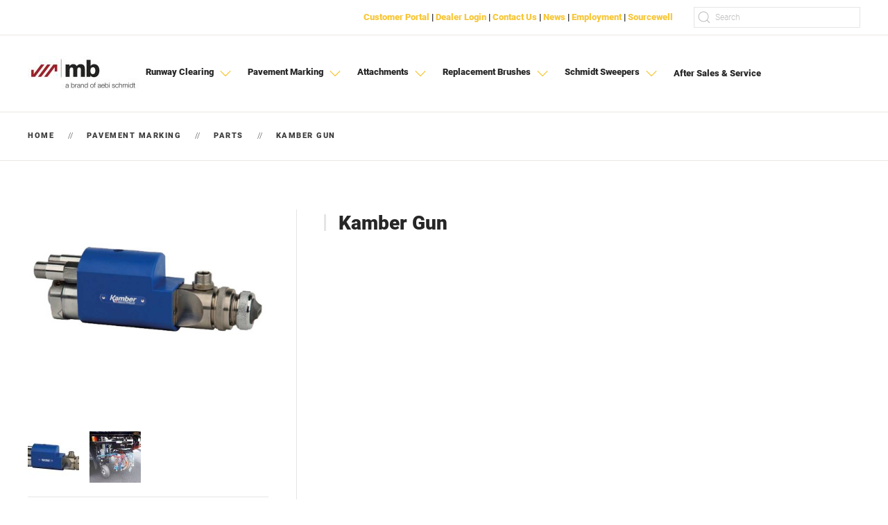

--- FILE ---
content_type: text/html; charset=utf-8
request_url: https://www.m-bco.com/pavement-marking/parts/kamber-gun/
body_size: 10353
content:
<!DOCTYPE html>
<html lang="en-gb" dir="ltr">
    <head>
        <meta name="viewport" content="width=device-width, initial-scale=1">
        <link rel="icon" href="/images/logos/site_icon_512px.png" sizes="any">
                <link rel="apple-touch-icon" href="/images/logos/site_icon_512px.png">
        <meta charset="utf-8">
	<meta name="author" content="Super User">
	<title>M-B Companies - Kamber Gun</title>
	<link href="https://www.m-bco.com/search?format=opensearch" rel="search" title="OpenSearch M-B Companies" type="application/opensearchdescription+xml">
	<link href="/media/system/css/joomla-fontawesome.min.css?ver=4.3.8" rel="preload" as="style" onload="this.onload=null;this.rel='stylesheet'">
	<link href="/favicon.ico" rel="icon" type="image/vnd.microsoft.icon">
	<link href="/media/vendor/joomla-custom-elements/css/joomla-alert.min.css?0.2.0" rel="stylesheet" />
	<link href="/media/com_docman/css/module.min.css?7518defe" rel="stylesheet" />
	<link href="/templates/yootheme/css/theme.9.css?1728864098" rel="stylesheet" />
	<link href="/templates/yootheme/css/theme.update.css?4.3.8" rel="stylesheet" />
<script src="/media/vendor/jquery/js/jquery.min.js?3.7.1"></script>
	<script src="/media/legacy/js/jquery-noconflict.min.js?647005fc12b79b3ca2bb30c059899d5994e3e34d"></script>
	<script type="application/json" class="joomla-script-options new">{"joomla.jtext":{"MDL_MODALTXT_CLOSE":"close","MDL_MODALTXT_PREVIOUS":"previous","MDL_MODALTXT_NEXT":"next","ERROR":"Error","MESSAGE":"Message","NOTICE":"Notice","WARNING":"Warning","JCLOSE":"Close","JOK":"OK","JOPEN":"Open"},"system.paths":{"root":"","rootFull":"https:\/\/www.m-bco.com\/","base":"","baseFull":"https:\/\/www.m-bco.com\/"},"csrf.token":"bd6c0c7deb0da4a077e432c348e1d7cc"}</script>
	<script src="/media/system/js/core.min.js?37ffe4186289eba9c5df81bea44080aff77b9684"></script>
	<script src="/media/system/js/messages-es5.min.js?c29829fd2432533d05b15b771f86c6637708bd9d" nomodule defer></script>
	<script src="/media/system/js/messages.min.js?7f7aa28ac8e8d42145850e8b45b3bc82ff9a6411" type="module"></script>
	<script src="/media/koowa/framework/js/koowa.kquery.js?4acdb660"></script>
	<script src="/media/koowa/framework/js/modernizr.min.js?4acdb660"></script>
	<script src="/media/koowa/framework/js/koowa.min.js?4acdb660"></script>
	<script src="/templates/yootheme/packages/theme-analytics/app/analytics.min.js?4.3.8" defer></script>
	<script src="/templates/yootheme/vendor/assets/uikit/dist/js/uikit.min.js?4.3.8"></script>
	<script src="/templates/yootheme/vendor/assets/uikit/dist/js/uikit-icons-joline.min.js?4.3.8"></script>
	<script src="/templates/yootheme/js/theme.js?4.3.8"></script>
	<script>kQuery(function($) {
                $('.docman_track_download').on('click', function() {
                    var el = $(this);
                    
                    if (typeof gtag !== 'undefined') {
                        gtag('event', 'Download', {
                            'event_category': 'DOCman',
                            'event_label': el.data('title'),
                            'name': el.data('title'),
                            'value': parseInt(el.data('id'), 10)
                        });
                    }
                    else if (typeof window.GoogleAnalyticsObject !== 'undefined' && typeof window[window.GoogleAnalyticsObject] !== 'undefined') {
                        window[window.GoogleAnalyticsObject]('send', 'event', 'DOCman', 'Download', el.data('title'), parseInt(el.data('id'), 10));
                    } 
                    else if (typeof _gaq !== 'undefined' && typeof _gat !== 'undefined') {
                        if (_gat._getTrackers().length) {
                            _gaq.push(function() {
                                var tracker = _gat._getTrackers()[0];
                                tracker._trackEvent('DOCman', 'Download', el.data('title'), parseInt(el.data('id'), 10));
                            });
                        }
                    }
                });
            });</script>
	<script>document.addEventListener('DOMContentLoaded', function() {
            Array.prototype.slice.call(document.querySelectorAll('a span[id^="cloak"]')).forEach(function(span) {
                span.innerText = span.textContent;
            });
        });</script>
	<!-- Facebook Pixel Code -->
<script>
!function(f,b,e,v,n,t,s)
{if(f.fbq)return;n=f.fbq=function(){n.callMethod?
n.callMethod.apply(n,arguments):n.queue.push(arguments)};
if(!f._fbq)f._fbq=n;n.push=n;n.loaded=!0;n.version='2.0';
n.queue=[];t=b.createElement(e);t.async=!0;
t.src=v;s=b.getElementsByTagName(e)[0];
s.parentNode.insertBefore(t,s)}(window, document,'script',
'https://connect.facebook.net/en_US/fbevents.js');
fbq('init', '401951127693810');
fbq('track', 'PageView');
</script>
<noscript><img height="1" width="1" style="display:none"
src="https://www.facebook.com/tr?id=401951127693810&ev=PageView&noscript=1"
/></noscript>
<!-- End Facebook Pixel Code -->
<!-- Google Tag Manager -->
<script>(function(w,d,s,l,i){w[l]=w[l]||[];w[l].push({'gtm.start':
new Date().getTime(),event:'gtm.js'});var f=d.getElementsByTagName(s)[0],
j=d.createElement(s),dl=l!='dataLayer'?'&l='+l:'';j.async=true;j.src=
'https://www.googletagmanager.com/gtm.js?id='+i+dl;f.parentNode.insertBefore(j,f);
})(window,document,'script','dataLayer','GTM-5LTM3DM');</script>
<!-- End Google Tag Manager -->
	<script>window.yootheme ||= {}; var $theme = yootheme.theme = {"i18n":{"close":{"label":"Close"},"totop":{"label":"Back to top"},"marker":{"label":"Open"},"navbarToggleIcon":{"label":"Open menu"},"paginationPrevious":{"label":"Previous page"},"paginationNext":{"label":"Next page"},"searchIcon":{"toggle":"Open Search","submit":"Submit Search"},"slider":{"next":"Next slide","previous":"Previous slide","slideX":"Slide %s","slideLabel":"%s of %s"},"slideshow":{"next":"Next slide","previous":"Previous slide","slideX":"Slide %s","slideLabel":"%s of %s"},"lightboxPanel":{"next":"Next slide","previous":"Previous slide","slideLabel":"%s of %s","close":"Close"}},"google_analytics":"UA-33498345-1","google_analytics_anonymize":""};</script>

    </head>
    <body class="">

        <div class="uk-hidden-visually uk-notification uk-notification-top-left uk-width-auto">
            <div class="uk-notification-message">
                <a href="#tm-main">Skip to main content</a>
            </div>
        </div>

        
        
        <div class="tm-page">

                        


<header class="tm-header-mobile uk-hidden@m">


    
        <div class="uk-navbar-container">

            <div class="uk-container uk-container-expand">
                <nav class="uk-navbar" uk-navbar="{&quot;align&quot;:&quot;left&quot;,&quot;container&quot;:&quot;.tm-header-mobile&quot;,&quot;boundary&quot;:&quot;.tm-header-mobile .uk-navbar-container&quot;,&quot;target-x&quot;:&quot;.tm-header-mobile .uk-navbar&quot;,&quot;target-y&quot;:&quot;.tm-header-mobile .uk-navbar-container&quot;,&quot;dropbar&quot;:true,&quot;dropbar-anchor&quot;:&quot;.tm-header-mobile .uk-navbar-container&quot;,&quot;dropbar-transparent-mode&quot;:&quot;remove&quot;}">

                                        <div class="uk-navbar-left">

                                                    <a href="https://www.m-bco.com/" aria-label="Back to home" class="uk-logo uk-navbar-item">
    <img alt="M-B Companies, Inc" loading="eager" src="/templates/yootheme/cache/c8/XO_Logo_MB-c86200cd.jpeg" srcset="/templates/yootheme/cache/c8/XO_Logo_MB-c86200cd.jpeg 160w, /templates/yootheme/cache/14/XO_Logo_MB-143e796e.jpeg 320w" sizes="(min-width: 160px) 160px" width="160" height="50"></a>
                        
                        
                    </div>
                    
                    
                                        <div class="uk-navbar-right">

                                                    
                        
                        <a uk-toggle href="#tm-dialog-mobile" class="uk-navbar-toggle uk-navbar-toggle-animate">

        
        <div uk-navbar-toggle-icon></div>

        
    </a>

                    </div>
                    
                </nav>
            </div>

        </div>

    



    
    
        <div id="tm-dialog-mobile" class="uk-dropbar uk-dropbar-top" uk-drop="{&quot;clsDrop&quot;:&quot;uk-dropbar&quot;,&quot;flip&quot;:&quot;false&quot;,&quot;container&quot;:&quot;.tm-header-mobile&quot;,&quot;target-y&quot;:&quot;.tm-header-mobile .uk-navbar-container&quot;,&quot;mode&quot;:&quot;click&quot;,&quot;target-x&quot;:&quot;.tm-header-mobile .uk-navbar-container&quot;,&quot;stretch&quot;:true,&quot;pos&quot;:&quot;bottom-left&quot;,&quot;bgScroll&quot;:&quot;false&quot;,&quot;animation&quot;:&quot;reveal-top&quot;,&quot;animateOut&quot;:true,&quot;duration&quot;:300,&quot;toggle&quot;:&quot;false&quot;}">

        <div class="tm-height-min-1-1 uk-flex uk-flex-column">

            
                        <div class="uk-margin-auto-bottom">
                
<div class="uk-panel" id="module-203">

    
    
<div class="uk-margin-remove-last-child custom" ><ul class="uk-list uk-list-divider" uk-accordion>
<li><a href="#" class="uk-accordion-title">Runway Clearing</a>
<div class="uk-accordion-content"><span>Multi-Tasking</span>
<ul class="uk-list uk-list-divider">
<ul class="uk-list uk-list-divider">
<li><a href="/runway-clearing/muli-tasking/mb7bt/">MB7BT</a></li>
<li><a href="/runway-clearing/muli-tasking/mb6p/">MB6P</a></li>
<li><a href="/runway-clearing/muli-tasking/mb5/">MB5</a></li>
<li><a href="/runway-clearing/muli-tasking/mb5c/">MB5C</a></li>
<li><a href="/runway-clearing/muli-tasking/mb2/">MB2</a></li>
</ul>
</ul>
<span>De-Icing</span>
<ul class="uk-list uk-list-divider">
<ul class="uk-list uk-list-divider">
<ul class="uk-list uk-list-divider">
<li><a href="/runway-clearing/deicing/mb-deicer/">MB Deicer</a></li>
</ul>
</ul>
</ul>
<span>Blowers</span>
<ul class="uk-list uk-list-divider">
<ul class="uk-list uk-list-divider">
<ul class="uk-list uk-list-divider">
<li><a href="/runway-clearing/blowers/mb4/">MB4</a></li>
<li><a href="/runway-clearing/blowers/northstar/">Northstar</a></li>
<li><a href="/runway-clearing/blowers/h2-loader/">H2 Loader</a></li>
</ul>
</ul>
</ul>
<span>Plows</span>
<ul class="uk-list uk-list-divider">
<ul class="uk-list uk-list-divider">
<ul class="uk-list uk-list-divider">
<li><a href="/runway-clearing/plows/p5000/">P5000</a></li>
<li><a href="/runway-clearing/plows/p5500-c/">P5500-C</a></li>
<li><a href="/runway-clearing/plows/p8200/">P8200</a></li>
<li><a href="/runway-clearing/plows/p2ub-p3ub/">P2UB/P3UB</a></li>
</ul>
</ul>
</ul>
<span>Front Mount Brooms</span>
<ul class="uk-list uk-list-divider">
<ul class="uk-list uk-list-divider">
<ul class="uk-list uk-list-divider">
<li><a href="/runway-clearing/front-mount-brooms/mb3-frount-mount/">MB3 Front Mount</a></li>
<li><a href="/runway-clearing/front-mount-brooms/mb3-commercial-chassis/">MB3 Commercial Chassis</a></li>
<li><a href="/runway-clearing/front-mount-brooms/4600-pivot-lift/">4600 Pivot Lift</a></li>
<li><a href="/runway-clearing/front-mount-brooms/4600-vertical-lift/">4600 Vertical Lift</a></li>
</ul>
</ul>
</ul>
<span>Tow Behind Brooms</span>
<ul class="uk-list uk-list-divider">
<ul class="uk-list uk-list-divider">
<li><a href="/runway-clearing/tow-behind-broom/3600-towga/">3600 TOWGA</a></li>
<li><a href="/runway-clearing/tow-behind-broom/4600-ttowv/">4600 TTOWV</a></li>
<li><a href="/runway-clearing/tow-behind-broom/4600-ttb-tracking/">4600 TTB Tracking</a></li>
<li><a href="/runway-clearing/tow-behind-broom/4600-crdl/">4600 CRDL</a></li>
<li><a href="/runway-clearing/tow-behind-broom/3600-trt-tractor-mounted/">3600 TRT Tractor Mounted</a></li>
</ul>
</ul>
</div>
</li>
<li><a href="#" class="uk-accordion-title">Pavement Marking</a>
<div class="uk-accordion-content"><span>Paint</span>
<ul class="uk-list uk-list-divider">
<li><a href="/pavement-marking/paint/el-plus/">EL+</a></li>
<li><a href="/pavement-marking/paint/airless/">Airless</a></li>
<li><a href="/pavement-marking/paint/air-pressurized/">Air Pressurized</a></li>
<li><a href="/pavement-marking/paint/advantage-500/">Advantage 500</a></li>
<li><a href="/pavement-marking/paint/pumper/">Pumper</a></li>
</ul>
<span>Thermoplastic</span>
<ul class="uk-list uk-list-divider">
<li><a href="/pavement-marking/walk-behind-ride-behind/apollo/">Apollo</a></li>
<li><a href="/pavement-marking/thermoplastic/melting-kettles/">Melting Kettles</a></li>
<li><a href="/pavement-marking/thermoplastic/longliner/">Longliner</a></li>
</ul>
<span>Epoxy</span>
<ul class="uk-list uk-list-divider">
<li><a href="/pavement-marking/epoxy/epoxy/">Epoxy</a></li>
<li><a href="/pavement-marking/epoxy/epo-90/">EPO-90</a></li>
</ul>
<span>Specialty</span>
<ul class="uk-list uk-list-divider">
<li><a href="/pavement-marking/specialty/sell-propelled-front-245/">Self Propelled Front 245</a></li>
<li><a href="/pavement-marking/specialty/self-propelled-front-260rs/">Self Propelled Front 260RS</a></li>
</ul>
<span>Parts</span>
<ul class="uk-list uk-list-divider">
<li><a href="/pavement-marking/parts/kamber-gun/">Kamber Gun</a></li>
<li><a href="/pavement-marking/walk-behind-ride-behind/apollo/">Apollo</a></li>
</ul>
<span>Walk Behind/Ride Behind</span>
<ul class="uk-list uk-list-divider">
<li><a href="/pavement-marking/walk-behind-ride-behind/apollo/">Apollo</a></li>
</ul>
<span>Partner Solutions – Walk behind Stripers</span>
<ul class="uk-list uk-list-divider">
<li><a href="/pavement-marking/partner-solutions/partner-solutions-graco">Graco</a></li>
<li><a href="/pavement-marking/partner-solutions/partner-solutions-titan">Titan</a></li>
</ul>
<span style="color: #000000;"><a href="/pavement-marking/cooperative-sourcing-mb-pavement" style="color: #000000;">Cooperative Sourcing</a></span></div>
</li>
<li><a href="#" class="uk-accordion-title">Attachments</a>
<div class="uk-accordion-content"><span>Truck Brooms</span>
<ul class="uk-list uk-list-divider">
<li><a href="/attachments/truck-brooms/tkh-tr/">TKH-TR</a></li>
<li><a href="/attachments/truck-brooms/shl-tr/">SHL-TR</a></li>
<li><a href="/attachments/truck-brooms/cl-ht/">CLT-HT</a></li>
</ul>
<span>Tractor Brooms</span>
<ul class="uk-list uk-list-divider">
<li><a href="/attachments/tractor-brooms/sht/">SHT</a></li>
<li><a href="/attachments/tractor-brooms/tkh-t/">TKH-T</a></li>
<li><a href="/attachments/tractor-brooms/rht/">RHT</a></li>
<li><a href="/attachments/tractor-brooms/htp/">HTP</a></li>
<li><a href="/attachments/tractor-brooms/ht/">HT</a></li>
<li><a href="/attachments/tractor-brooms/mlt/">MLT</a></li>
<li><a href="/attachments/tractor-brooms/mlt-kioti/">MLT-KIOTI</a></li>
<li><a href="/attachments/tractor-brooms/mct-jd1/">MCT-JD1</a></li>
<li><a href="/attachments/tractor-brooms/armt/">ARMT</a></li>
</ul>
<span>Loader &amp; Skid Steer Brooms – Available through Werk-Brau</span>
<ul class="uk-list uk-list-divider">
<li><a href="/attachments/loader-skid-steer-brooms/tkh-l/">TKH-L</a></li>
<li><a href="/attachments/loader-skid-steer-brooms/hl/">HL</a></li>
<li><a href="/attachments/loader-skid-steer-brooms/shl/">SHL</a></li>
<!--<li><a href="/attachments/loader-skid-steer-brooms/hl-sb/">HL-SB</a></li>-->
<li><a href="/attachments/loader-skid-steer-brooms/hlp/">HLP</a></li>
<li><a href="/attachments/loader-skid-steer-brooms/lb/">LB</a></li>
<li><a href="/attachments/loader-skid-steer-brooms/llb/">LLB</a></li>
<li><a href="/attachments/loader-skid-steer-brooms/flb/">FLB</a></li>
</ul>
<span>Commercial Turf Mower</span>
<ul class="uk-list uk-list-divider">
<li><a href="/attachments/commercial-turf-mower/hct/">HCT</a></li>
<li><a href="/attachments/commercial-turf-mower/shl-ct/">SHL-CT</a></li>
<li><a href="/attachments/commercial-turf-mower/mct/">MCT</a></li>
<li><a href="/attachments/commercial-turf-mower/md-snb/">MD-SNB</a></li>
<li><a href="/attachments/commercial-turf-mower/apv/">APV</a></li>
<li><a href="/attachments/commercial-turf-mower/dzr/">DZR</a></li>
</ul>
<span>Airport Runway Brooms</span>
<ul class="uk-list uk-list-divider">
<li><a href="/attachments/airport-runway-brooms/fmc/">FMC</a></li>
</ul>
<span>Walk Behind Broom</span>
<ul class="uk-list uk-list-divider">
<li><a href="/attachments/walk-behind-broom/hyrda-walk-behind/">Hydra Walk Behind</a></li>
</ul>
<span>Tow Behind Broom</span>
<ul class="uk-list uk-list-divider">
<li><a href="/attachments/tow-behind-broom/53h/">53H</a></li>
<li><a href="/attachments/tow-behind-broom/53mh/">53MH</a></li>
</ul>
<span>Hydraulic Power Packs</span>
<ul class="uk-list uk-list-divider">
<li><a href="/attachments/hyrdraulic-power-packs/25hp/">25HP</a></li>
</ul>
<span>Snow Blower Attachments</span>
<ul class="uk-list uk-list-divider">
<li><a href="/attachments/snow-blower-attachments/hd-snb/">HD-SNB</a></li>
<li><a href="/attachments/snow-blower-attachments/hc-snb/">HC-SNB</a></li>
</ul>
</div>
</li>
<li><a href="#" class="uk-accordion-title">Replacement Brushes</a>
<div class="uk-accordion-content">
<ul class="uk-list uk-list-divider">
<li><a href="/brushes/replacement-sweeper-brushes/">Sweeper Brushes</a></li>
<li><a href="/brushes/replacement-airport-runway-clearing-brushes/">Airport Runway Clearing</a></li>
<li><a href="/brushes/replacement-tube-brushes/">Tube Brushes</a></li>
<li><a href="/brushes/replacement-gutter-brushes/">Gutter Brushes</a></li>
<li><a href="/brushes/brush-finder/">Brush Finder</a></li>
</ul>
</div>
</li>
<li><a href="#" class="uk-accordion-title">Schmidt Sweepers</a>
<div class="uk-accordion-content">
<ul class="uk-list uk-list-divider">
<li><a href="/schmidtsweepers/as990/">Schmidt AS990</a></li>
<li><a href="/schmidtsweepers/streetking660/">Schmidt Street King 660</a></li>
<li><a href="/schmidtsweepers/eswingo-200-sweeper/">Schmidt eSwingo 200+</a></li>
</ul>
</div>
</li>
<li><a href="/upfit" style="font-size: 17px; color: #262626; font-weight: 900;">After Sales &amp; Service</a></li>
<li><a href="/distributor/" style="font-size: 17px; color: #262626; font-weight: 900;">Attachments Dealers</a></li>
<li><a href="/dealer-login/" style="font-size: 17px; color: #262626; font-weight: 900;">Dealer Login</a></li>
<li><a href="/contact/" style="font-size: 17px; color: #262626; font-weight: 900;">Contact Us</a></li>
</ul></div>

</div>

            </div>
            
            
        </div>

    </div>
    

</header>


<div class="tm-toolbar tm-toolbar-default uk-visible@m">
    <div class="uk-container uk-flex uk-flex-middle">

        
                <div class="uk-margin-auto-left">
            <div class="uk-grid-medium uk-child-width-auto uk-flex-middle" uk-grid="margin: uk-margin-small-top">
                <div>
<div class="uk-panel" id="module-275">

    
    
<div class="uk-margin-remove-last-child custom" ><h6><a href="https://parts.aebi-schmidt.com/store" target="_blank" rel="noopener">Customer Portal</a> | <a href="/dealer-login">Dealer Login</a> | <a href="/contact">Contact Us</a>&nbsp;| <a href="/about/news-overview">News</a>&nbsp;| <a href="/employment">Employment</a> | <a href="/sourcewell">Sourcewell</a></h6></div>

</div>
</div><div>
<div class="uk-panel" id="module-261">

    
    

    <form id="search-261" action="/search?f=1" method="get" role="search" class="uk-search js-finder-searchform uk-search-default"><span uk-search-icon></span><input name="q" class="uk-search-input" placeholder="Search" required aria-label="Search" type="search"><input type="hidden" name="f" value="1"></form>






</div>
</div>
            </div>
        </div>
        
    </div>
</div>

<header class="tm-header uk-visible@m">



        <div uk-sticky media="@m" cls-active="uk-navbar-sticky" sel-target=".uk-navbar-container">
    
        <div class="uk-navbar-container">

            <div class="uk-container">
                <nav class="uk-navbar" uk-navbar="{&quot;align&quot;:&quot;left&quot;,&quot;container&quot;:&quot;.tm-header &gt; [uk-sticky]&quot;,&quot;boundary&quot;:&quot;.tm-header .uk-navbar-container&quot;,&quot;target-x&quot;:&quot;.tm-header .uk-navbar&quot;,&quot;target-y&quot;:&quot;.tm-header .uk-navbar-container&quot;,&quot;dropbar&quot;:true,&quot;dropbar-anchor&quot;:&quot;.tm-header .uk-navbar-container&quot;,&quot;dropbar-transparent-mode&quot;:&quot;remove&quot;}">

                                        <div class="uk-navbar-left">

                                                    <a href="https://www.m-bco.com/" aria-label="Back to home" class="uk-logo uk-navbar-item">
    <img alt="M-B Companies, Inc" loading="eager" src="/templates/yootheme/cache/c8/XO_Logo_MB-c86200cd.jpeg" srcset="/templates/yootheme/cache/c8/XO_Logo_MB-c86200cd.jpeg 160w, /templates/yootheme/cache/14/XO_Logo_MB-143e796e.jpeg 320w" sizes="(min-width: 160px) 160px" width="160" height="50"></a>
                        
                                                    
<ul class="uk-navbar-nav">
    
	<li class="item-517 uk-parent"><a href="/runway-clearing/"><div>Runway Clearing<div class="uk-navbar-subtitle"> <span uk-icon="icon: chevron-down; ratio: 1.2" class="uk-icon" style="color: #f7c637;"></span></div></div></a>
	<div class="uk-navbar-dropdown"><div><ul class="uk-nav uk-navbar-dropdown-nav">

		<li class="item-518 uk-nav-header"> <!-- START: Modules Anywhere -->
<div class="uk-margin-remove-last-child custom" ><div class="uk-grid-divider" uk-grid>
<div class="uk-width-1-5@m"><a href="/runway-clearing/muli-tasking" style="color: #262626;"><strong>Multi-tasking</strong></a>
<ul class="uk-list">
<li><a href="/runway-clearing/muli-tasking/mb7bt/">MB7BT</a></li>
<li><a href="/runway-clearing/muli-tasking/mb6p/">MB6P</a></li>
<li><a href="/runway-clearing/muli-tasking/mb5/">MB5</a></li>
<li><a href="/runway-clearing/muli-tasking/mb5c/">MB5C</a></li>
<li><a href="/runway-clearing/muli-tasking/mb2/">MB2</a></li>
</ul>
<br /> <a href="/runway-clearing/deicing" style="color: #262626;"><strong>Deicing</strong></a>
<ul class="uk-list">
<li><a href="/runway-clearing/deicing/mb-deicer/">MB Deicer</a></li>
</ul>
</div>
<div class="uk-width-1-5@m"><a href="/runway-clearing/blowers" style="color: #262626;"><strong>Blowers</strong></a>
<ul class="uk-list">
<li><a href="/runway-clearing/blowers/mb4/">MB4</a></li>
<li><a href="/runway-clearing/blowers/northstar/">Northstar</a></li>
<li><a href="/runway-clearing/blowers/h2000-loader/">H2000 Loader</a></li>
</ul>
</div>
<div class="uk-width-1-5@m"><a href="/runway-clearing/plows" style="color: #262626;"><strong>Plows</strong></a>
<ul class="uk-list">
<li><a href="/runway-clearing/plows/p5000/">P5000</a></li>
<li><a href="/runway-clearing/plows/p5500-c/">P5500-C</a></li>
<li><a href="/runway-clearing/plows/p8200/">P8200</a></li>
<li><a href="/runway-clearing/plows/p2ub-p3ub/">P2UB/P3UB</a></li>
</ul>
</div>
<div class="uk-width-1-5@m"><a href="/runway-clearing/front-mount-brooms" style="color: #262626;"><strong>Front Mount Brooms</strong></a>
<ul class="uk-list">
<li><a href="/runway-clearing/front-mount-brooms/mb3-front-mount/">MB3 Front Mount</a></li>
<li><a href="/runway-clearing/front-mount-brooms/mb3-commercial-chassis/">MB3 Commercial Chassis</a></li>
<li><a href="/runway-clearing/front-mount-brooms/4600-pivot-lift/">4600 Pivot Lift</a></li>
<li><a href="/runway-clearing/front-mount-brooms/4600-vertical-lift/">4600 Vertical Lift</a></li>
</ul>
</div>
<div class="uk-width-1-5@m"><a href="/runway-clearing/tow-behind-broom" style="color: #262626;"><strong>Tow Behind Broom</strong></a>
<ul class="uk-list">
<li><a href="/runway-clearing/tow-behind-broom/3600-towga/">3600 TOWGA</a></li>
<li><a href="/runway-clearing/tow-behind-broom/4600-ttowv/">4600 TTOWV</a></li>
<li><a href="/runway-clearing/tow-behind-broom/4600-ttb-tracking/">4600 TTB Tracking</a></li>
<li><a href="/runway-clearing/tow-behind-broom/4600-crdl/">4600 CRDL</a></li>
<li><a href="/runway-clearing/tow-behind-broom/3600-trt-tractor-mounted/">3600 TRT Tractor Mounted</a></li>
</ul>
</div>
<div class="uk-width-1-6@m"><a href="/schmidtsweepers/" style="color: #262626;"><strong> Schmidt Sweepers </strong></a></div>
</div>
<div class="uk-grid">
<div class="uk-width-5-6@m"><strong>&nbsp;</strong></div>
<div class="uk-width-1-6@m">
<div class="uk-margin uk-text-center"><a href="/runway-clearing/" class="el-content uk-button uk-button-primary">View All</a></div>
</div>
</div></div>
<!-- END: Modules Anywhere --></li></ul></div></div></li>
	<li class="item-519 uk-parent"><a href="/pavement-marking/"><div>Pavement Marking<div class="uk-navbar-subtitle"> <span uk-icon="icon: chevron-down; ratio: 1.2" class="uk-icon" style="color: #f7c637;"></span></div></div></a>
	<div class="uk-navbar-dropdown"><div><ul class="uk-nav uk-navbar-dropdown-nav">

		<li class="item-520 uk-nav-header"> <!-- START: Modules Anywhere -->
<div class="uk-margin-remove-last-child custom" ><div class="uk-grid-divider" uk-grid>
<div class="uk-width-1-6@m"><a href="/pavement-marking/paint" style="color: #262626;"><strong>Paint</strong></a>
<ul class="uk-list">
<li><a href="/pavement-marking/paint/el-plus/">EL+</a></li>
<li><a href="/pavement-marking/paint/airless/">Airless</a></li>
<li><a href="/pavement-marking/paint/air-pressurized/">Air Pressurized</a></li>
<li><a href="/pavement-marking/paint/advantage-500/">Advantage 500</a></li>
<li><a href="/pavement-marking/paint/pumper/">Pumper</a></li>
</ul>
</div>
<div class="uk-width-1-6@m"><a href="/pavement-marking/thermoplastic" style="color: #262626;"><strong>Thermoplastic</strong></a>
<ul class="uk-list">
<li><a href="/pavement-marking/thermoplastic" style="color: #262626;"></a><a href="/pavement-marking/walk-behind/apollo/">Apollo</a></li>
<!--<li><a href="/pavement-marking/thermoplastic/trailer-melting-kettles/">Trailer Melting Kettle</a></li>-->
<li><a href="/pavement-marking/thermoplastic/melting-kettles/">Melting Kettles</a></li>
<li><a href="/pavement-marking/thermoplastic/longliner/">Longliner</a></li>
</ul>
</div>
<div class="uk-width-1-6@m"><a href="/pavement-marking/epoxy" style="color: #262626;"><strong>Epoxy</strong></a>
<ul class="uk-list">
<li><a href="/pavement-marking/epoxy/epoxy/">Epoxy</a></li>
<li><a href="/pavement-marking/epoxy/epo-90/">EPO-90</a></li>
<!--<li><a href="/pavement-marking/epoxy/epo-60/">EPO-60</a></li>--></ul>
</div>
<div class="uk-width-1-6@m"><a href="/pavement-marking/specialty" style="color: #262626;"><strong>Specialty</strong></a>
<ul class="uk-list">
<li><a href="/pavement-marking/specialty/sell-propelled-front-245/">Self Propelled Front 245</a></li>
<li><a href="/pavement-marking/specialty/self-propelled-front-260rs/">Self Propelled Front 260RS</a></li>
</ul>
</div>
<div class="uk-width-1-6@m"><a href="/pavement-marking/parts" style="color: #262626;"><strong>Parts</strong></a>
<ul class="uk-list">
<li><a href="/pavement-marking/parts/kamber-gun/">Kamber Gun</a></li>
<li><a href="/pavement-marking/walk-behind/apollo/">Apollo</a></li>
</ul>
</div>
<div class="uk-width-1-6@m"><a href="/pavement-marking/walk-behind" style="color: #262626;"><strong>Walk Behind</strong></a>
<ul class="uk-list">
<ul class="uk-list"><!--<li><a href="/pavement-marking/walk-behind/titan/">Titan</a></li>-->
<li><a href="/pavement-marking/walk-behind/apollo/">Apollo</a></li>
</ul>
</ul>
</div>
<div class="uk-width-1-6@m"><a href="/pavement-marking/partner-solutions" style="color: #262626;"><strong>Partner Solution – Walk behind</strong></a>
<ul class="uk-list">
<li><a href="/pavement-marking/partner-solutions/partner-solutions-graco">Graco</a></li>
<li><a href="/pavement-marking/partner-solutions/partner-solutions-titan">Titan</a></li>
</ul>
</div>
<div class="uk-width-1-6@m"><a href="/pavement-marking/cooperative-sourcing-mb-pavement" style="color: #262626;"><strong>Cooperative Sourcing</strong></a></div>
</div>
<div class="uk-grid" uk-grid>
<div class="uk-width-5-6@m"><strong>&nbsp;</strong></div>
<div class="uk-width-1-6@m">
<div class="uk-margin uk-text-center"><a href="/pavement-marking/" class="el-content uk-button uk-button-primary">View All</a></div>
</div>
</div></div>
<!-- END: Modules Anywhere --></li></ul></div></div></li>
	<li class="item-521 uk-parent"><a href="/attachments/"><div>Attachments<div class="uk-navbar-subtitle"> <span uk-icon="icon: chevron-down; ratio: 1.2" class="uk-icon" style="color: #f7c637;"></span></div></div></a>
	<div class="uk-navbar-dropdown"><div><ul class="uk-nav uk-navbar-dropdown-nav">

		<li class="item-525 uk-nav-header"> <!-- START: Modules Anywhere -->
<div class="uk-margin-remove-last-child custom" ><div class="uk-grid-divider" uk-grid>
<div class="uk-width-1-6@m"><a href="/attachments/truck-brooms" style="color: #262626;"><strong>Truck Brooms</strong></a>
<ul class="uk-list">
<li><a href="/attachments/truck-brooms/tkh-tr/">TKH-TR</a></li>
<li><a href="/attachments/truck-brooms/shl-tr/">SHL-TR</a></li>
<li><a href="/attachments/truck-brooms/cl-ht/">CL-HT</a></li>
</ul>
</div>
<div class="uk-width-1-6@m"><a href="/attachments/tractor-brooms" style="color: #262626;"><strong>Tractor Brooms</strong></a>
<ul class="uk-list">
<li><a href="/attachments/tractor-brooms/sht/">SHT</a></li>
<li><a href="/attachments/tractor-brooms/tkh-t/">TKH-T</a></li>
<li><a href="/attachments/tractor-brooms/rht/">RHT</a></li>
<li><a href="/attachments/tractor-brooms/htp/">HTP</a></li>
<li><a href="/attachments/tractor-brooms/ht/">HT</a></li>
<li><a href="/attachments/tractor-brooms/mlt/">MLT</a></li>
<li><a href="/attachments/tractor-brooms/mlt-kioti/">MLT-KIOTI</a></li>
<li><a href="/attachments/tractor-brooms/mct-jd1/">MCT-JD1</a></li>
<li><a href="/attachments/tractor-brooms/armt/">ARMT</a></li>
</ul>
</div>
<div class="uk-width-1-6@m"><a href="/attachments/loader-skid-steer-brooms" style="color: #262626;"><strong>Loader &amp; Skid Steer Brooms – Available through Werk-Brau</strong></a>
<ul class="uk-list">
<li><a href="/attachments/loader-skid-steer-brooms/tkh-l/">TKH-L</a></li>
<li><a href="/attachments/loader-skid-steer-brooms/hl/">HL</a></li>
<li><a href="/attachments/loader-skid-steer-brooms/shl/">SHL</a></li>
<!--<li><a href="/attachments/loader-skid-steer-brooms/hl-sb/">HL-SB</a></li>-->
<li><a href="/attachments/loader-skid-steer-brooms/hlp/">HLP</a></li>
<li><a href="/attachments/loader-skid-steer-brooms/lb/">LB</a></li>
<li><a href="/attachments/loader-skid-steer-brooms/llb/">LLB</a></li>
<li><a href="/attachments/loader-skid-steer-brooms/flb/">FLB</a></li>
</ul>
</div>
<div class="uk-width-1-6@m"><a href="/attachments/commercial-turf-mower" style="color: #262626;"><strong>Commercial Turf Mower</strong></a>
<ul class="uk-list">
<li><a href="/attachments/commercial-turf-mower/hct/">HCT</a></li>
<li><a href="/attachments/commercial-turf-mower/shl-ct/">SHL-CT</a></li>
<li><a href="/attachments/commercial-turf-mower/mct/">MCT</a></li>
<li><a href="/attachments/commercial-turf-mower/md-snb/">MD-SNB</a></li>
<li><a href="/attachments/commercial-turf-mower/apv/">APV</a></li>
<li><a href="/attachments/commercial-turf-mower/dzr/">DZR</a></li>
</ul>
<br /> <strong>Airport Runway Brooms</strong>
<ul class="uk-list">
<li><a href="/attachments/airport-runway-brooms/fmc/">FMC</a></li>
</ul>
</div>
<div class="uk-width-1-6@m"><a href="/attachments/walk-behind-broom" style="color: #262626;"><strong>Walk Behind Broom</strong></a>
<ul class="uk-list">
<li><a href="/attachments/walk-behind-broom/hyrda-walk-behind/">Hydra Walk Behind</a></li>
</ul>
<br /> <a href="/attachments/tow-behind-broom" style="color: #262626;"><strong>Tow Behind Brooms</strong></a>
<ul class="uk-list">
<li><a href="/attachments/tow-behind-broom/53h/">53H</a></li>
<li><a href="/attachments/tow-behind-broom/53mh/">53MH</a></li>
</ul>
<br /> <a href="/attachments/hyrdraulic-power-packs" style="color: #262626;"><strong>Hyrdraulic Power Packs</strong></a>
<ul class="uk-list"><!--<li><a href="/attachments/hyrdraulic-power-packs/40hp/">40HP</a></li>-->
<li><a href="/attachments/hyrdraulic-power-packs/25hp/">25HP</a></li>
</ul>
<br /> <strong>Snow Blower Attachments</strong>
<ul class="uk-list">
<li><a href="/attachments/snow-blower-attachments/hd-snb/">HD-SNB</a></li>
<li><a href="/attachments/snow-blower-attachments/hc-snb/">HC-SNB</a></li>
</ul>
</div>
<div class="uk-width-1-6@m"><strong>Find A Dealer</strong>
<ul class="uk-list">
<li><a href="/distributor">Attachments Dealers</a></li>
</ul>
<br /> <strong>Dealer Portal</strong>
<ul class="uk-list">
<li><a href="/dealer-login">Dealer Login</a></li>
</ul>
<!--<hr />
<ul>
<li><a href="/attachments/oem/">OEM</a></li>
</ul>--></div>
</div>
<div class="uk-grid" uk-grid>
<div class="uk-width-5-6@m">&nbsp;</div>
<div class="uk-width-1-6@m">
<div class="uk-margin uk-text-center"><a href="/attachments/" class="el-content uk-button uk-button-primary">View All</a></div>
</div>
</div></div>
<!-- END: Modules Anywhere --></li></ul></div></div></li>
	<li class="item-522 uk-parent"><a href="/brushes/"><div>Replacement Brushes<div class="uk-navbar-subtitle"> <span uk-icon="icon: chevron-down; ratio: 1.2" class="uk-icon" style="color: #f7c637;"></span></div></div></a>
	<div class="uk-navbar-dropdown"><div><ul class="uk-nav uk-navbar-dropdown-nav">

		<li class="item-526 uk-nav-header"> <!-- START: Modules Anywhere -->
<div class="uk-margin-remove-last-child custom" ><div class="uk-grid uk-grid-divider" uk-grid>
<div class="uk-width-1-6@m">
<ul class="uk-list">
<li><a href="/brushes/replacement-sweeper-brushes/">Sweeper</a></li>
<li><a href="/brushes/replacement-airport-runway-clearing-brushes/">Airport Runway Clearing</a></li>
<li><a href="/brushes/replacement-tube-brushes/">Tube Brushes</a></li>
<li><a href="/brushes/replacement-gutter-brushes/">Gutter Brushes</a></li>
</ul>
</div>
<div class="uk-width-1-2@m" style="text-align: center;">
<h3>Brush Finder</h3>
<p>Find the correct brush for your product with our brush finder.</p>
<a href="/brushes/brush-finder" class="el-content uk-width-1-2 uk-button uk-button-primary">Find Your Brush</a></div>
<div class="uk-width-1-3@m" style="text-align: center;"><a href="https://www.amazon.com/stores/MBabrandofAebi-Schmidt/page/70F58602-662E-43F1-BC84-4314E6542DC8?ref_=ast_bln" target="_blank" rel="noopener"><img src="/images/logos/amazon-logo-1.png" alt="" width="200px" /></a>
<p>Order MB Replacement Brushes on Amazon</p>
</div>
</div></div>
<!-- END: Modules Anywhere --></li></ul></div></div></li>
	<li class="item-523 uk-parent"><a href="/schmidtsweepers/"><div>Schmidt Sweepers<div class="uk-navbar-subtitle"> <span uk-icon="icon: chevron-down; ratio: 1.2" class="uk-icon" style="color: #f7c637;"></span></div></div></a>
	<div class="uk-navbar-dropdown"><div><ul class="uk-nav uk-navbar-dropdown-nav">

		<li class="item-527 uk-nav-header"> <!-- START: Modules Anywhere -->
<div class="uk-margin-remove-last-child custom" ><div class="uk-grid-divider" uk-grid>
<div class="uk-width-1-1@m">
<ul class="uk-list">
<li><a href="/schmidtsweepers/as990/">Schmidt AS990</a></li>
<li><a href="/schmidtsweepers/streetking660/">Schmidt Street King 660</a></li>
<li><a href="/schmidtsweepers/eswingo-200-sweeper/">Schmidt eSwingo 200<sup>+</sup></a></li>
</ul>
</div>
</div></div>
<!-- END: Modules Anywhere --></li></ul></div></div></li>
	<li class="item-524"><a href="/after-sales-service"> After Sales &amp; Service</a></li></ul>

                        
                        
                    </div>
                    
                    
                    
                </nav>
            </div>

        </div>

        </div>
    







</header>

            
            

            <main id="tm-main" >

                
                <div id="system-message-container" aria-live="polite"></div>

                <!-- Builder #page --><style class="uk-margin-remove-adjacent">#page\#0 { margin-bottom: -15px; } #page\#1 .uk-tile-xsmall { padding-top: 1px; padding-bottom: 1px; } #page\#2 { border-bottom: 1px solid #e9e7e5; border-top: 1px solid #e9e7e5; } #page\#3 { font-size: 18px; line-height: 1.4; font-family: Roboto; font-weight: 900; } #page\#4 { font-size: 18px; line-height: 1.4; font-family: Roboto; font-weight: 900; } #page\#5 .el-title { font-size: 14px; line-height: 1.4; font-family: Roboto; font-weight: 900; } #page\#5 .el-meta { font-size: 12px; line-height: 1.4; font-family: Roboto; font-weight: 400; color: #666; } #page\#6 { font-size: 28px; line-height: 1.4; font-family: Roboto; font-weight: 900; } </style>
<div id="page#2" class="uk-visible@l uk-section-default uk-section uk-section-xsmall uk-padding-remove-bottom">
    
        
        
        
            
                
                    <div class="uk-margin uk-container"><div class="uk-visible@l uk-grid tm-grid-expand uk-grid-collapse uk-child-width-1-1">
<div class="uk-grid-item-match uk-flex-middle uk-width-1-1@m uk-visible@l" id="page#1">
    
        
            
            
                        <div class="uk-panel uk-width-1-1">            
                
                    
<div class="uk-panel uk-visible@l" id="page#0">
    
    

<nav class="uk-margin-medium-bottom" aria-label="Breadcrumb">
    <ul class="uk-breadcrumb" vocab="https://schema.org/" typeof="BreadcrumbList">
    
            <li property="itemListElement" typeof="ListItem">            <a href="/" property="item" typeof="WebPage"><span property="name">Home</span></a>
            <meta property="position" content="1">
            </li>    
            <li property="itemListElement" typeof="ListItem">            <a href="/pavement-marking" property="item" typeof="WebPage"><span property="name">Pavement Marking</span></a>
            <meta property="position" content="2">
            </li>    
            <li property="itemListElement" typeof="ListItem">            <a href="/pavement-marking/parts" property="item" typeof="WebPage"><span property="name">Parts</span></a>
            <meta property="position" content="3">
            </li>    
            <li property="itemListElement" typeof="ListItem">            <span property="name">Kamber Gun</span>            <meta property="position" content="4">
            </li>    
    </ul>
</nav>

</div>
                
                        </div>            
        
    
</div></div></div>
                
            
        
    
</div>
<div class="uk-section-default uk-section">
    
        
        
        
            
                                <div class="uk-container">                
                    <div class="uk-grid tm-grid-expand uk-grid-divider uk-grid-margin" uk-grid>
<div class="uk-width-1-3@m" id="page#5">
    
        
            
            
            
                
                    
<div uk-slideshow="minHeight: 300;" class="uk-margin">
    <div class="uk-position-relative">
        
            <ul class="uk-slideshow-items">                
                    <li class="el-item">


    
        <img src="/templates/yootheme/cache/35/Kamber_gun-35846368.jpeg" srcset="/templates/yootheme/cache/b4/Kamber_gun-b4bd7c14.jpeg 768w, /templates/yootheme/cache/35/Kamber_gun-35846368.jpeg 900w" sizes="(max-aspect-ratio: 900/600) 150vh" width="900" height="600" class="el-image" alt="Kamber Gun" loading="lazy" uk-cover>        
    



</li>
                
                    <li class="el-item">


    
        <img src="/templates/yootheme/cache/75/kamber_guns_truck-75ec3943.jpeg" srcset="/templates/yootheme/cache/25/kamber_guns_truck-257d0ca7.jpeg 768w, /templates/yootheme/cache/75/kamber_guns_truck-75ec3943.jpeg 900w" sizes="(max-aspect-ratio: 900/600) 150vh" width="900" height="600" class="el-image" alt="Kamber Gun" loading="lazy" uk-cover>        
    



</li>
                            </ul>
        
                <div class="uk-visible@s"><a class="el-slidenav uk-position-medium uk-position-center-left" href="#" uk-slidenav-previous uk-slideshow-item="previous"></a><a class="el-slidenav uk-position-medium uk-position-center-right" href="#" uk-slidenav-next uk-slideshow-item="next"></a></div>        
        
    </div>
        

<ul class="el-nav uk-slideshow-nav uk-thumbnav uk-flex-left uk-margin-top uk-visible@s" uk-margin>        <li uk-slideshow-item="0">
        <a href="#"><img src="/templates/yootheme/cache/57/Kamber_gun-57b4e6e5.jpeg" srcset="/templates/yootheme/cache/57/Kamber_gun-57b4e6e5.jpeg 74w, /templates/yootheme/cache/71/Kamber_gun-71abcfa7.jpeg 148w" sizes="(min-width: 74px) 74px" width="74" height="74" alt="Kamber Gun" loading="lazy"></a>
    </li>
        <li uk-slideshow-item="1">
        <a href="#"><img src="/templates/yootheme/cache/9a/kamber_guns_truck-9a54c583.jpeg" srcset="/templates/yootheme/cache/9a/kamber_guns_truck-9a54c583.jpeg 74w, /templates/yootheme/cache/e0/kamber_guns_truck-e06bbf14.jpeg 148w" sizes="(min-width: 74px) 74px" width="74" height="74" alt="Kamber Gun" loading="lazy"></a>
    </li>
    </ul>
    
</div><hr>
<h1 id="page#3">        Related Documents    </h1>
<div class="uk-panel">
    
    

<script data-inline type="text/javascript">document.documentElement.classList.add("k-ui-j4", "k-ui-j4-site");</script><script data-inline type="text/javascript">document.documentElement.classList.add('k-js-enabled');</script>


    
            
            
<div class="k-ui-namespace">
    <div class="mod_docman mod_docman--documents">
        <ul class="mod_docman_icons">
                    <li class="module_document">

                <div class="koowa_header">
                                                            <span class="koowa_header__item koowa_header__item--image_container">
                        <a href="/downloads/pavement-marking/kamber-gun/449-brochure-pavement-marking-products"
                           class="koowa_header__image_link "
                           data-title="Brochure - Pavement Marking Products"
                           data-id="449"
                                                        target="_blank"                            >
                                                        
<span class="k-icon-document-pdf k-icon--size-default" aria-hidden="true"></span>
<span class="k-visually-hidden">pdf</span>
                        </a>
                    </span>
                    
                                        <span class="koowa_header__item">
                        <span class="koowa_wrapped_content">
                            <span class="whitespace_preserver">
                                <a href="/downloads/pavement-marking/kamber-gun/449-brochure-pavement-marking-products"
                                   class="koowa_header__title_link "
                                   data-title="Brochure - Pavement Marking Products"
                                   data-id="449"
                                                                        target="_blank"                                    >
                                    Brochure - Pavement Marking Products</a>

                                                                
                                                                                            </span>
                        </span>
                    </span>
                </div>


                <div class="module_document__info">
                                        
                                        
                                        
                                                        </div>
            </li>
                </ul>
    </div>
</div>


</div>
<h1 id="page#4">        Related Solutions    </h1>
<ul class="uk-list uk-list-divider">
    
    
                <li class="el-item">            
        <a href="/pavement-marking/walk-behind/apollo/" target="_blank" class="uk-link-toggle">    
        <div class="uk-grid-small uk-child-width-expand uk-flex-nowrap uk-flex-middle" uk-grid>            <div class="uk-width-auto uk-link"><span class="el-image" uk-icon="icon: link;"></span></div>            <div>
                <div class="el-content uk-panel"><span class="uk-link uk-margin-remove-last-child"><p>Apollo</p></span></div>            </div>
        </div>
        </a>    
        </li>        
    
    
</ul><hr>
<div class="uk-margin">
        <div class="uk-flex-middle uk-grid-small uk-child-width-1-1" uk-grid>    
    
                <div class="el-item">
        
        
<a class="el-content uk-width-1-1 uk-button uk-button-primary" href="/contact?Product=Kamber-Gun">
    
        Contact Sales    
    
</a>

                </div>
        
    
                <div class="el-item">
        
        
<a class="el-content uk-width-1-1 uk-button uk-button-primary" href="/order-parts?Product=Kamber-Gun">
    
        Order Parts    
    
</a>

                </div>
        
    
                <div class="el-item">
        
        
<a class="el-content uk-width-1-1 uk-button uk-button-primary" href="/service-training?Product=Kamber-Gun">
    
        Schedule Service & Training    
    
</a>

                </div>
        
    
        </div>    
</div>

                
            
        
    
</div>
<div class="uk-width-2-3@m">
    
        
            
            
            
                
                    
<h1 class="uk-heading-bullet" id="page#6">        Kamber Gun    </h1>
                
            
        
    
</div></div>
                                </div>                
            
        
    
</div>

                
            </main>

            

                        <footer>
                <!-- Builder #footer --><style class="uk-margin-remove-adjacent">#footer\#0 { background: #383838; } </style>
<div id="footer#0" class="uk-section-muted uk-section uk-section-xsmall">
    
        
        
        
            
                                <div class="uk-container">                
                    <div class="uk-grid tm-grid-expand uk-child-width-1-1 uk-grid-margin">
<div class="uk-grid-item-match uk-flex-middle uk-width-1-1@m">
    
        
            
            
                        <div class="uk-panel uk-width-1-1">            
                
                    
<div class="uk-margin">
        <img src="/templates/yootheme/cache/7b/mb-logo-white-7bfce3f4.png" srcset="/templates/yootheme/cache/7b/mb-logo-white-7bfce3f4.png 215w, /templates/yootheme/cache/a8/mb-logo-white-a87cb0db.png 425w" sizes="(min-width: 215px) 215px" width="215" height="59" class="el-image" alt loading="lazy">    
    
</div>
                
                        </div>            
        
    
</div></div>
                                </div>                
            
        
    
</div>
<div class="uk-section-primary uk-section uk-section-small">
    
        
        
        
            
                                <div class="uk-container">                
                    <div class="uk-grid tm-grid-expand uk-grid-margin" uk-grid>
<div class="uk-width-medium@s">
    
        
            
            
            
                
                    
<div class="uk-margin-remove-vertical uk-width-medium">
    <div class="uk-grid uk-child-width-1-1 uk-child-width-1-3@m uk-grid-collapse uk-grid-match" uk-grid>        <div>
<div class="el-item uk-grid-item-match">
        <a class="uk-panel uk-margin-remove-first-child uk-link-toggle" href="https://www.facebook.com/mbcompanies" target="_blank">    
        
            
                
            
            
                                

    
                <img src="/templates/yootheme/cache/96/icon-facebook-96d41568.png" srcset="/templates/yootheme/cache/96/icon-facebook-96d41568.png 60w, /templates/yootheme/cache/5b/icon-facebook-5b59563d.png 116w" sizes="(min-width: 60px) 60px" width="60" height="60" alt="Facebook" loading="lazy" class="el-image">        
        
    
                
                
                    

        
        
        
    
        
        
        
        
        

                
                
            
        
        </a>    
</div></div>
        <div>
<div class="el-item uk-grid-item-match">
        <a class="uk-panel uk-margin-remove-first-child uk-link-toggle" href="https://www.linkedin.com/company/m-b-companies/" target="_blank">    
        
            
                
            
            
                                

    
                <img src="/templates/yootheme/cache/69/icon-linkedin-6918ef5b.png" srcset="/templates/yootheme/cache/69/icon-linkedin-6918ef5b.png 60w, /templates/yootheme/cache/4b/icon-linkedin-4bd980bb.png 116w" sizes="(min-width: 60px) 60px" width="60" height="60" alt="LinkedIn" loading="lazy" class="el-image">        
        
    
                
                
                    

        
        
        
    
        
        
        
        
        

                
                
            
        
        </a>    
</div></div>
        <div>
<div class="el-item uk-grid-item-match">
        <a class="uk-panel uk-margin-remove-first-child uk-link-toggle" href="https://www.youtube.com/MBattachments" target="_blank">    
        
            
                
            
            
                                

    
                <img src="/templates/yootheme/cache/fa/icon-youtube-fa15e05d.png" srcset="/templates/yootheme/cache/fa/icon-youtube-fa15e05d.png 60w, /templates/yootheme/cache/b9/icon-youtube-b94624e9.png 116w" sizes="(min-width: 60px) 60px" width="60" height="60" alt="YouTube" loading="lazy" class="el-image">        
        
    
                
                
                    

        
        
        
    
        
        
        
        
        

                
                
            
        
        </a>    
</div></div>
        </div>
</div>
                
            
        
    
</div>
<div class="uk-width-expand@s">
    
        
            
            
            
                
                    
                
            
        
    
</div></div><div class="uk-grid tm-grid-expand uk-child-width-1-1 uk-grid-margin">
<div class="uk-width-1-1@m">
    
        
            
            
            
                
                    <div class="uk-panel uk-margin"><p>© 2024 M-B Companies - All rights reserved. <a href="/privacy-policy">Privacy Policy</a> | <a href="/employment">Employment</a> | <a href="/about">About</a> | <a>Sitemap</a> | <a href="/downloads/purchase-terms" target="_blank" rel="noopener">Purchase Terms</a> | <a href="/downloads/sales-terms" target="_blank" rel="noopener">Sales Terms</a> | <a href="/downloads/telematics-intelliops-terms" target="_blank" rel="noopener">Telematics/IntelliOPS Terms</a></p></div>
                
            
        
    
</div></div><div class="uk-grid tm-grid-expand uk-child-width-1-1 uk-grid-margin">
<div class="uk-width-1-1">
    
        
            
            
            
                
                    <div><!-- Google Tag Manager (noscript) -->
<noscript><iframe src="https://www.googletagmanager.com/ns.html?id=GTM-XXX"
height="0" width="0" style="display:none;visibility:hidden"></iframe></noscript>
<!-- End Google Tag Manager (noscript) --></div>
                
            
        
    
</div></div>
                                </div>                
            
        
    
</div>            </footer>
            
        </div>

        
        

    <script type="text/javascript">/*joomlatools job scheduler*/
!function(){function e(e,t,n,o){try{o=new(this.XMLHttpRequest||ActiveXObject)("MSXML2.XMLHTTP.3.0"),o.open("POST",e,1),o.setRequestHeader("X-Requested-With","XMLHttpRequest"),o.setRequestHeader("Content-type","application/x-www-form-urlencoded"),o.onreadystatechange=function(){o.readyState>3&&t&&t(o.responseText,o)},o.send(n)}catch(c){}}function t(n){e(n,function(e,o){try{if(200==o.status){var c=JSON.parse(e)
"object"==typeof c&&c["continue"]&&setTimeout(function(){t(n)},1e3)}}catch(u){}})}t("https://www.m-bco.com/index.php?option=com_joomlatools&controller=scheduler")}()</script></body>
</html>


--- FILE ---
content_type: text/plain
request_url: https://www.google-analytics.com/j/collect?v=1&_v=j102&a=1820229121&t=pageview&_s=1&dl=https%3A%2F%2Fwww.m-bco.com%2Fpavement-marking%2Fparts%2Fkamber-gun%2F&ul=en-us%40posix&dt=M-B%20Companies%20-%20Kamber%20Gun&sr=1280x720&vp=1280x720&_u=YEBAAEABAAAAACAAI~&jid=491321058&gjid=596103333&cid=1813154540.1768610961&tid=UA-33498345-1&_gid=12217814.1768610961&_r=1&_slc=1&gtm=45He61e1n815LTM3DMv845106091za200zd845106091&gcd=13l3l3l3l1l1&dma=0&tag_exp=103116026~103200004~104527906~104528500~104684208~104684211~105391253~115938466~115938469~116682877~117041588&z=428146532
body_size: -449
content:
2,cG-GDS34H811P